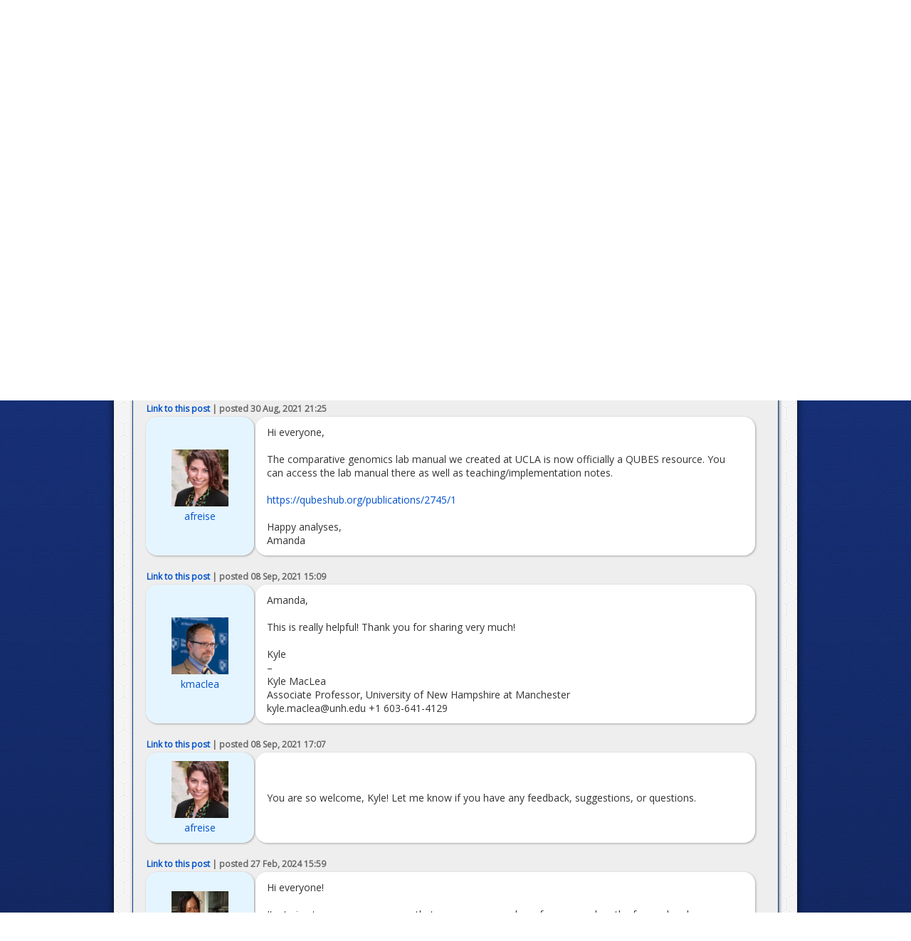

--- FILE ---
content_type: text/html; charset=utf-8
request_url: https://seaphages.org/forums/topic/5222/?page=1
body_size: 21577
content:


<!DOCTYPE html PUBLIC "-//W3C//DTD XHTML 1.1//EN" "http://www.w3.org/TR/xhtml11/DTD/xhtml11.dtd">
<html xml:lang="en-us" lang="en-us" version="-//W3C//DTD XHTML 1.1//EN" xmlns="http://www.w3.org/1999/xhtml">
  <head>
    <title>SEA-PHAGES | Phage Comparative Genomics Lab Manual - QUBES Resource</title>
    <meta http-equiv="content-type" content="text/html; charset=utf-8" />
    <meta http-equiv="cache-control" content="public" />
    <meta name="robots" content="follow, all" />
    <meta name="language" content="en-us" />
    <meta name="description" content="The official website for HHMI and the University of Pittsburgh's Science Education Alliance program: Phage Hunters Advancing Genomics and Evolutionary Science." />
    
    <link rel="shortcut icon" href="/static/favicon.ico" type="image/x-icon">
    <link rel="icon" href="/static/favicon.ico" type="image/x-icon">
    <link rel="stylesheet" type="text/css" href="/static/css/base2.css?v=1.1" />
    <link rel="stylesheet" type="text/css" href="/static/css/navbar2.css" />
    <link rel="stylesheet" type="text/css" href="/static/css/dan_zinnia.css" />
    <link href='https://fonts.googleapis.com/css?family=Lato:900' rel='stylesheet' type='text/css'>
    <link href='https://fonts.googleapis.com/css?family=Open+Sans' rel='stylesheet' type='text/css'>    
    <link href='https://fonts.googleapis.com/css?family=Rokkitt:400,700' rel='stylesheet' type='text/css'>
    <link href='https://fonts.googleapis.com/css?family=Yantramanav:400,700' rel='stylesheet' type='text/css'>
    <link href="https://fonts.googleapis.com/css?family=Montserrat" rel="stylesheet">
<!--<link rel="stylesheet" href="/static/schedule/css/schedule.css" type="text/css" media="screen" />
<link rel="stylesheet" href="/static/schedule/css/jquery-ui.css" type="text/css" media="screen" />-->
<script type="text/javascript" src="/static/scripts/jquery-1.7.2.min.js"></script>
<script type="text/javascript" src="/static/scripts/jquery-ui-1.8.22.min.js"></script>
<script type="text/javascript">
$(document).ready(function(){
  $('#siteSearch').submit(function(e){
    e.preventDefault();
    var query=$('#googleSearch').val();
    query = query.replace(" ","+");
    window.location.href="https://www.google.com/search?q=site%3Aseaphages.org+" + query;
  });
});
</script>
    
    
    
    <!--For PyBBM-->
    <!-- Feeds -->
    <link rel="alternate" type="application/atom+xml" href="/forums/feeds/posts/" title="Latest posts on forum" >
    <link rel="alternate" type="application/atom+xml" href="/forums/feeds/topics/" title="Latest topics on forum" >
    <link rel="stylesheet" type="text/css" href="/static/css/forums.css" >
    <link rel="stylesheet" type="text/css" href="/static/css/seaphages_forms.css" >
<script type="text/javascript">
$(document).ready(function(){
  $('#siteSearch').submit(function(e){
    e.preventDefault();
    var query=$('#googleSearch').val();
    query = query.replace(" ","+");
    window.location.href="https://www.google.com/search?q=site%3Aseaphages.org/forums+" + query;
  });
});
</script>    

    

    
    
    <!--For PyBBM-->
    
    <script type="text/javascript" src="/static/pybb/js/jquery.formset.min.js"></script>

    
<link rel="stylesheet" type="text/css" href="/static/css/one_column.css" />
 
    <!--ReCAPTCHA-->
    <script src='https://www.google.com/recaptcha/api.js'></script>
  </head>

  <body >
    
    <div id="fb-root"></div>
    <script>(function(d, s, id) {
      var js, fjs = d.getElementsByTagName(s)[0];
      if (d.getElementById(id)) return;
      js = d.createElement(s); js.id = id;
      js.src = "//connect.facebook.net/en_US/sdk.js#xfbml=1&appId=1431510380434385&version=v2.0";
      fjs.parentNode.insertBefore(js, fjs);
    }(document, 'script', 'facebook-jssdk'));</script>
    
    <div id="whitespace"></div>
    <div class="clearBoth"></div>
    <div id="topbar">        
      <div id="topbar-content">
        <a href="/"><img src="/static/images/SEAPHAGES_Logo.png" alt="SEA-PHAGES Logo" /></a>
        <div id="account">
        
              <a href="/accounts/login/">Sign in</a>
        
        </div>
        <p>The official website of the HHMI Science Education Alliance-Phage Hunters Advancing Genomics and Evolutionary Science program.</p>
      </div>
    </div>
    <div id="navbar">
      <ul id="nav">
      <div class="follow-facebook"></div>
        
        <li>
          <a href="/">Home</a>
          
        </li>
        <li>
          <a href="#">Members</a>
          <ul>
            <li><a href="/institutions/">PHAGES Institutions</a></li>
            <li><a href="/faculty/">PHAGES Faculty</a></li>
            <li><a href="/faculty/genes/">GENES Faculty</a></li>
            <li><a href="/institutions/genes/">GENES Institutions</a></li>
            <li><a href="/numbers/">SEA Numbers</a></li>
            <li><a href="/faculty/opportunities/">Faculty Opportunities</a></li>
            <li><a href="/sections/current/">SEA Sections</a></li>
            <li><a href="/seaphagesteam/">SEA Team</a></li>
            <li><a href="/membership/">PHAGES Membership</a></li>
            <li><a href="/genes_membership/">GENES Membership</a></li>
            <li><a href="http://seaphages.org/faculty/information/#application">Join Us</a></li>
            
          </ul>
        </li>
        <li>
          <a href="#">News/Pubs</a>
          <ul>
            <li><a href="/publications/">Publications</a></li>
            <li><a href="/inthenews/">In the News</a></li>
            <li><a href="/blog/">Blog</a></li>
            <li><a href="/sots/">Sounds of the SEA</a></li>
            <li><a href="/blog/categories/message-bottle/">Message in a Bottle</a></li>
            <li><a href="/blog/categories/annual-letters/">Annual Letters</a></li>
            
          </ul>
        </li>
        <li>
          <a href="#">Events</a>
          <ul>
            <li><a href="/faculty/information/#timeline">Timeline</a></li>
            <li><a href="/meetings/">Meetings</a></li>
            
          </ul>
        </li>
        <li>
          <a href="#">Resources</a>
          <ul>
            <li><a href="/forums/">Forums</a></li>
            <li><a href="/faculty/information/">Info and Docs</a></li>
            <li><a href="/faculty/genes-information/">SEA-GENES Info</a></li>
            <li><a href="/software/">Software</a></li>
            <li><a href="/videos/">Videos</a></li>
            <li><a href="/annotationplan/exchange/">Genome Exchange</a></li>
            <li><a href="https://forms.gle/L8EuKaY7e2dc5PJN9">SRA Request Form</a></li>
            <li><a href="/hosts/">Bacterial Hosts</a></li>
            <li><a href="/logo/">Logo</a></li>
            <li><a href="http://phagesdb.org/">PhagesDB</a></li>
            <li><a href="https://qubeshub.org/community/groups/hhmi_sea">Resources on QUBES</a></li>
            
          </ul>
        </li>
        <li>
          <a href="/contact/">Contact</a>
          <ul>
            <li><a href="/faculty/information/#application">Join Us</a></li>
            
          </ul>
        </li>
      </ul>
    </div>
    <div id="content-container">
      <div id="main-column">
      
        
      
      
      
      <div id="right-column">
        <div id="siteSearch">
          <form id="googleSearchForm" name="search_form" class="search_form" action="">
            <input type="hidden" name="csrfmiddlewaretoken" value="yLtFPQbFD3kZLR9MFIO50ou4c1CHmD0FCVEiJI9dfqHGGyrTvTRKQnSxoVx5Ghcs">
            <input type="text" id="googleSearch" name="q" />
            <input type="submit" value="" class="search_button" />
          </form>
          <div class="clearBoth"></div>
        </div>
      </div>
      
  <div class="clearBoth"></div>
  <div class="forum_info">
    <p>Welcome to the forums at seaphages.org.  Please feel free to ask any questions related to the SEA-PHAGES program.  Any logged-in user may post new topics and reply to existing topics.  If you'd like to see a new forum created, please contact us using <a href="/contact/">our form</a> or email us at info@seaphages.org.</p>
  </div>
  
    
      <div class="recent_forum_activity">
          <h1>Recent Activity</h1>
          <div class="recent_post_list">
          
            <p class="recent_forum_post"><a href="/forums/post/12027/">cdshaffer posted</a> in <a href="/forums/topic/5752/">Whole phage starterator reports</a></p>
          
            <p class="recent_forum_post"><a href="/forums/post/12026/">hnance@ccga.edu posted</a> in <a href="/forums/topic/5165/">Membrane proteins</a></p>
          
            <p class="recent_forum_post"><a href="/forums/post/12025/">Debbie Jacobs-Sera posted</a> in <a href="/forums/topic/5165/">Membrane proteins</a></p>
          
            <p class="recent_forum_post"><a href="/forums/post/12023/">hnance@ccga.edu posted</a> in <a href="/forums/topic/5165/">Membrane proteins</a></p>
          
            <p class="recent_forum_post"><a href="/forums/post/12022/">cdshaffer posted</a> in <a href="/forums/topic/5559/">Teaching with PECAAN</a></p>
          
          </div>
        </div>
        

<!--For PyBBM-->
      
    
        
<ul class='breadcrumb'>
    
    <li><a href="/forums/">Forum Home</a> <span class="divider">/</span></li>
    
        
            
                <li><a href="/forums/category/4/">Science</a> <span class="divider">/</span></li>
            
                <li><a href="/forums/forum/186/">Bioinformatic Tools and Analyses</a> <span class="divider">/</span></li>
            
        
            <li>Phage Comparative Genomics Lab Manual - QUBES Resource</li>
    
</ul>

    
<!--For PyBBM-->
      
    <div class="topic">
        <h1>Phage Comparative Genomics Lab Manual - QUBES Resource</h1>
        
            



        

        

        <div class="posts">
            
            
                
                




<a name="post-8824"></a> 
<table class="table table-bordered post " id="post-8824">
    <thead class="post-header">
    <tr>
    <th colspan="2">
        <a class="permalink" href="/forums/post/8824/">Link to this post</a>
        <span class="updated"> | posted 30 Aug, 2021 21:25</span>
    </th>
    </tr>
    </thead>
    <tbody>
    <tr class="post-row">
        <td class="post-info">
            
<div class="avatar">
    
    <a href="/forums/users/afreise/">
        
            
                <img src="/media/pybb/avatar/01da2cd8-01a1-450c-baaf-27b959f28b5c.jpg" alt="afreise avatar" width="80" height="80"/>
            
        
    </a>
</div>


            <div class="post-author">
                <a href="/forums/users/afreise/">
                    <span class="post-username">afreise</span>
                </a>
            </div>
            
            

            <div class="post-controls">
                
                

                

            </div>
        </td>
        <td class="post-content">
            Hi everyone,<br /><br />The comparative genomics lab manual we created at UCLA is now officially a QUBES resource. You can access the lab manual there as well as teaching/implementation notes.<br /><br /><a rel="nofollow" href="https://qubeshub.org/publications/2745/1">https://qubeshub.org/publications/2745/1</a><br /><br />Happy analyses,<br />Amanda

            
                
            
            

            
            <div class="post-related">
                
                <div class='attachments'>
                    
                </div>
            </div>
        </td>
    </tr>
    </tbody>
</table>

            
                
                




<a name="post-8829"></a> 
<table class="table table-bordered post " id="post-8829">
    <thead class="post-header">
    <tr>
    <th colspan="2">
        <a class="permalink" href="/forums/post/8829/">Link to this post</a>
        <span class="updated"> | posted 08 Sep, 2021 15:09</span>
    </th>
    </tr>
    </thead>
    <tbody>
    <tr class="post-row">
        <td class="post-info">
            
<div class="avatar">
    
    <a href="/forums/users/kmaclea/">
        
            
                <img src="/media/pybb/avatar/3724b495-cf67-4a8d-b2aa-6d5556d649fd.jpg" alt="kmaclea avatar" width="80" height="80"/>
            
        
    </a>
</div>


            <div class="post-author">
                <a href="/forums/users/kmaclea/">
                    <span class="post-username">kmaclea</span>
                </a>
            </div>
            
            

            <div class="post-controls">
                
                

                

            </div>
        </td>
        <td class="post-content">
            Amanda,<br /><br />This is really helpful!  Thank you for sharing very much!<br /><br />Kyle

            
                
                    <div class="post-signature">
                        &ndash;<br />Kyle MacLea<br />Associate Professor, University of New Hampshire at Manchester<br />kyle.maclea@unh.edu   +1 603-641-4129
                    </div>
                
            
            

            
            <div class="post-related">
                
                <div class='attachments'>
                    
                </div>
            </div>
        </td>
    </tr>
    </tbody>
</table>

            
                
                




<a name="post-8830"></a> 
<table class="table table-bordered post " id="post-8830">
    <thead class="post-header">
    <tr>
    <th colspan="2">
        <a class="permalink" href="/forums/post/8830/">Link to this post</a>
        <span class="updated"> | posted 08 Sep, 2021 17:07</span>
    </th>
    </tr>
    </thead>
    <tbody>
    <tr class="post-row">
        <td class="post-info">
            
<div class="avatar">
    
    <a href="/forums/users/afreise/">
        
            
                <img src="/media/pybb/avatar/01da2cd8-01a1-450c-baaf-27b959f28b5c.jpg" alt="afreise avatar" width="80" height="80"/>
            
        
    </a>
</div>


            <div class="post-author">
                <a href="/forums/users/afreise/">
                    <span class="post-username">afreise</span>
                </a>
            </div>
            
            

            <div class="post-controls">
                
                

                

            </div>
        </td>
        <td class="post-content">
            You are so welcome, Kyle! Let me know if you have any feedback, suggestions, or questions.

            
                
            
            

            
            <div class="post-related">
                
                <div class='attachments'>
                    
                </div>
            </div>
        </td>
    </tr>
    </tbody>
</table>

            
                
                




<a name="post-10741"></a> 
<table class="table table-bordered post " id="post-10741">
    <thead class="post-header">
    <tr>
    <th colspan="2">
        <a class="permalink" href="/forums/post/10741/">Link to this post</a>
        <span class="updated"> | posted 27 Feb, 2024 15:59</span>
    </th>
    </tr>
    </thead>
    <tbody>
    <tr class="post-row">
        <td class="post-info">
            
<div class="avatar">
    
    <a href="/forums/users/mscaldas/">
        
            
                <img src="/media/faculty/pictures/November14.JPG" alt="mscaldas avatar" width="80" height="80"/>
            
        
    </a>
</div>


            <div class="post-author">
                <a href="/forums/users/mscaldas/">
                    <span class="post-username">mscaldas</span>
                </a>
            </div>
            
            

            <div class="post-controls">
                
                

                

            </div>
        </td>
        <td class="post-content">
            Hi everyone!<br /><br />I&#39;m trying to compare genomes that are even on number of genes read on the forward and reverse orientation, with genomes that are mostly read on the forward orientation. Can I use QUBES for this? Any other ideas?<br />Thanks,<br />Martha

            
                
            
            

            
            <div class="post-related">
                
                <div class='attachments'>
                    
                </div>
            </div>
        </td>
    </tr>
    </tbody>
</table>

            
                
                




<a name="post-10754"></a> 
<table class="table table-bordered post " id="post-10754">
    <thead class="post-header">
    <tr>
    <th colspan="2">
        <a class="permalink" href="/forums/post/10754/">Link to this post</a>
        <span class="updated"> | posted 28 Feb, 2024 18:10</span>
    </th>
    </tr>
    </thead>
    <tbody>
    <tr class="post-row">
        <td class="post-info">
            
<div class="avatar">
    
    <a href="/forums/users/cdshaffer/">
        
            
                <img src="/media/faculty/pictures/ChrisShaffer.jpg" alt="cdshaffer avatar" width="80" height="80"/>
            
        
    </a>
</div>


            <div class="post-author">
                <a href="/forums/users/cdshaffer/">
                    <span class="post-username">cdshaffer</span>
                </a>
            </div>
            
            

            <div class="post-controls">
                
                

                

            </div>
        </td>
        <td class="post-content">
            Yes If you are using a Dot plot tool to compare genomes and it checks both strands you are good. In your case, if you have large sections of one genome that are inverted in another genome(an thus on the other strand) this will be seen in the dot plot as long diagonal lines that change the slope from positive to negative.<br /><br />However, the protocols as posted on QUBES uses Gepard (which is really fast) but it only compares the top strand of each sequence. So to look for similarity when you suspect one sequence is inverted, you would need to compare the reverse complement of one of the phage to the normal strand sequence of the other.<br /><br />Other programs like NCBI BLASTN compare both strands (use the &quot;compare two sequences&quot; check box). BLASTn can be quite a bit slower (when dealing with multiple phage sequences, and may fail totally if your sequences are too long), but it you want to look for large scale similarity and you are not sure which strand to look, BLASTn will probably do better. I would do an initial assessment with BLAST on a single genome vs single genome and once I knew which strands to compare I could do the final comparisons in Gepard.

            
                
            
            
                <div class="updated-message">Edited 28 Feb, 2024 22:48</div>
            

            
            <div class="post-related">
                
                <div class='attachments'>
                    
                </div>
            </div>
        </td>
    </tr>
    </tbody>
</table>

            
                
                




<a name="post-10759"></a> 
<table class="table table-bordered post " id="post-10759">
    <thead class="post-header">
    <tr>
    <th colspan="2">
        <a class="permalink" href="/forums/post/10759/">Link to this post</a>
        <span class="updated"> | posted 28 Feb, 2024 23:12</span>
    </th>
    </tr>
    </thead>
    <tbody>
    <tr class="post-row">
        <td class="post-info">
            
<div class="avatar">
    
    <a href="/forums/users/mscaldas/">
        
            
                <img src="/media/faculty/pictures/November14.JPG" alt="mscaldas avatar" width="80" height="80"/>
            
        
    </a>
</div>


            <div class="post-author">
                <a href="/forums/users/mscaldas/">
                    <span class="post-username">mscaldas</span>
                </a>
            </div>
            
            

            <div class="post-controls">
                
                

                

            </div>
        </td>
        <td class="post-content">
            Thanks for the feedback, cdshaffer!

            
                
            
            

            
            <div class="post-related">
                
                <div class='attachments'>
                    
                </div>
            </div>
        </td>
    </tr>
    </tbody>
</table>

            
        </div>
        <div>&nbsp;</div>
        
            



        

        

        
            
                
<a href="/accounts/login/?next=/forums/topic/5222/">Login</a>  to post a reply.

            
        

    </div>

      </div>
      
      <div id="right-column">
        <div id="siteSearch">
          <form id="googleSearchForm" name="search_form" class="search_form" action="">
            <input type="hidden" name="csrfmiddlewaretoken" value="yLtFPQbFD3kZLR9MFIO50ou4c1CHmD0FCVEiJI9dfqHGGyrTvTRKQnSxoVx5Ghcs">
            <input type="text" id="googleSearch" name="q" />
            <input type="submit" value="" class="search_button" />
          </form>
          <div class="clearBoth"></div>
        </div>
      </div>
      
      <div class="clearBoth"></div>
    </div> <!-- content-container -->
  <div id="footer">
    <div id="footer_content">
      <a href="http://phagesdb.org/" target="_blank">PhagesDB.org</a>
      <a href="http://hhmi.org/" target="_blank">HHMI.org</a>
      <p id="footer_copyright">&copy; 2013-26, All rights reserved</p>
    </div>
  </div>

  </body>
</html>


--- FILE ---
content_type: text/css
request_url: https://seaphages.org/static/css/navbar2.css
body_size: 4064
content:
/* Style sheet for the top navigation bar of seaphages.org */
/* Heavily derived from http://www.webdesignerwall.com/demo/css3-dropdown-menu/ */
/* Colors to use for scss files */
/* Images to use for scss files */
#navbar {
  width: 960px;
  margin: 0 auto;
  border-radius: 10px;
  box-shadow: 0 5px 10px 0 rgba(0, 0, 0, 0.8);
  background: #eee;
  background: url("/static/images/HexBG-Small.png"); }

#nav {
  margin: 0;
  padding: 0;
  width: 960px;
  height: 40px;
  font-size: 16px;
  /* for firefox 3.6+ */
  position: relative;
  font-family: "Open Sans", Tahoma, sans-serif; }

/*.follow-facebook {
  float: right;
  background-image: url(/static/images/facebook-transparent.png);
  height: 30px;
  width: 30px;
  margin-top: 6px;
  margin-right: 6px;
}*/
#nav li {
  margin: 0 5px;
  float: left;
  position: relative;
  list-style: none;
  z-index: 1000;
  line-height: 24px; }

/* main level link */
#nav a {
  color: #092554;
  text-decoration: none;
  display: block;
  padding: 2px 14px 4px;
  margin: 4px 0 0 0;
  -webkit-border-radius: 0.5em;
  -moz-border-radius: 0.5em;
  border-radius: 0.5em;
  /*  text-shadow: 1px 2px 2px rgba(0, 0, 0, 0.8); */
  text-transform: uppercase; }

/* main level link hover */
#nav .current a, #nav li:hover > a {
  background: #092554;
  color: #fff;
  -webkit-box-shadow: 1px 2px 2px rgba(0, 0, 0, 0.4);
  -moz-box-shadow: 1px 2px 2px rgba(0, 0, 0, 0.4);
  box-shadow: 1px 2px 2px rgba(0, 0, 0, 0.4);
  text-shadow: 1px 2px 2px rgba(0, 0, 0, 0.3); }

/* sub levels link hover */
#nav ul li:hover a, #nav li:hover li a {
  background: none;
  text-align: left;
  color: #eee;
  text-shadow: 1px 2px 1px rgba(0, 0, 0, 0.3); }

#nav ul li a {
  margin-top: 0px;
  font-variant: small-caps; }

#nav ul li a:hover {
  background: #385179;
  /* Old browsers */
  background: -moz-linear-gradient(top, #385179 0%, #121932 100%);
  /* FF3.6+ */
  background: -webkit-gradient(linear, left top, left bottom, color-stop(0%, #385179), color-stop(100%, #121932));
  /* Chrome,Safari4+ */
  background: -webkit-linear-gradient(top, #385179 0%, #121932 100%);
  /* Chrome10+,Safari5.1+ */
  background: -o-linear-gradient(top, #385179 0%, #121932 100%);
  /* Opera 11.10+ */
  background: -ms-linear-gradient(top, #385179 0%, #121932 100%);
  /* IE10+ */
  background: linear-gradient(to bottom, #385179 0%, #121932 100%);
  /* W3C */
  color: #fff !important;
  background: #092554;
  text-shadow: 0 1px 1px rgba(0, 0, 0, 0.1); }

/* level 2 list */
#nav ul {
  background: #19a3ff;
  /* Old browsers */
  background: -moz-linear-gradient(top, #19a3ff 0%, #72c9ff 100%);
  /* FF3.6+ */
  background: -webkit-gradient(linear, left top, left bottom, color-stop(0%, #19a3ff), color-stop(100%, #72c9ff));
  /* Chrome,Safari4+ */
  background: -webkit-linear-gradient(top, #19a3ff 0%, #72c9ff 100%);
  /* Chrome10+,Safari5.1+ */
  background: -o-linear-gradient(top, #19a3ff 0%, #72c9ff 100%);
  /* Opera 11.10+ */
  background: -ms-linear-gradient(top, #19a3ff 0%, #72c9ff 100%);
  /* IE10+ */
  background: linear-gradient(to bottom, #19a3ff 0%, #72c9ff 100%);
  /* W3C */
  background: linear-gradient(to bottom, #0089e5 0%, #19A3FF 50%, #0089e5 100%);
  /* W3C */
  font-size: 12px;
  display: none;
  margin: 0;
  padding: 0;
  width: 160px;
  position: absolute;
  top: 34px;
  left: 0;
  border: 1px solid #ddd;
  -webkit-border-radius: 0.5em;
  -moz-border-radius: 0.5em;
  border-radius: 0.5em;
  -webkit-box-shadow: 0 1px 3px rgba(0, 0, 0, 0.3);
  -moz-box-shadow: 0 1px 3px rgba(0, 0, 0, 0.3);
  box-shadow: 0 1px 3px rgba(0, 0, 0, 0.3); }

/* dropdown */
#nav li:hover > ul {
  display: block; }

#nav ul li {
  float: none;
  margin: 0;
  padding: 0; }

/* clearfix */
#nav:after {
  content: ".";
  display: block;
  clear: both;
  visibility: hidden;
  line-height: 0;
  height: 0; }

/* Not sure what this thing's use was, but it was causing a whitespace hole below the nav bar.
Thus, it's now commented out.  Hopefully the nav bar still works everywhere.  --Dan

#nav {
	display: inline-block;
}
*/
html[xmlns] #nav {
  display: block; }

* html #nav {
  height: 1%; }

/*# sourceMappingURL=navbar2.css.map */


--- FILE ---
content_type: text/css
request_url: https://seaphages.org/static/css/one_column.css
body_size: -9
content:
#main-column {
  width: 940px !important; }

/*# sourceMappingURL=one_column.css.map */
